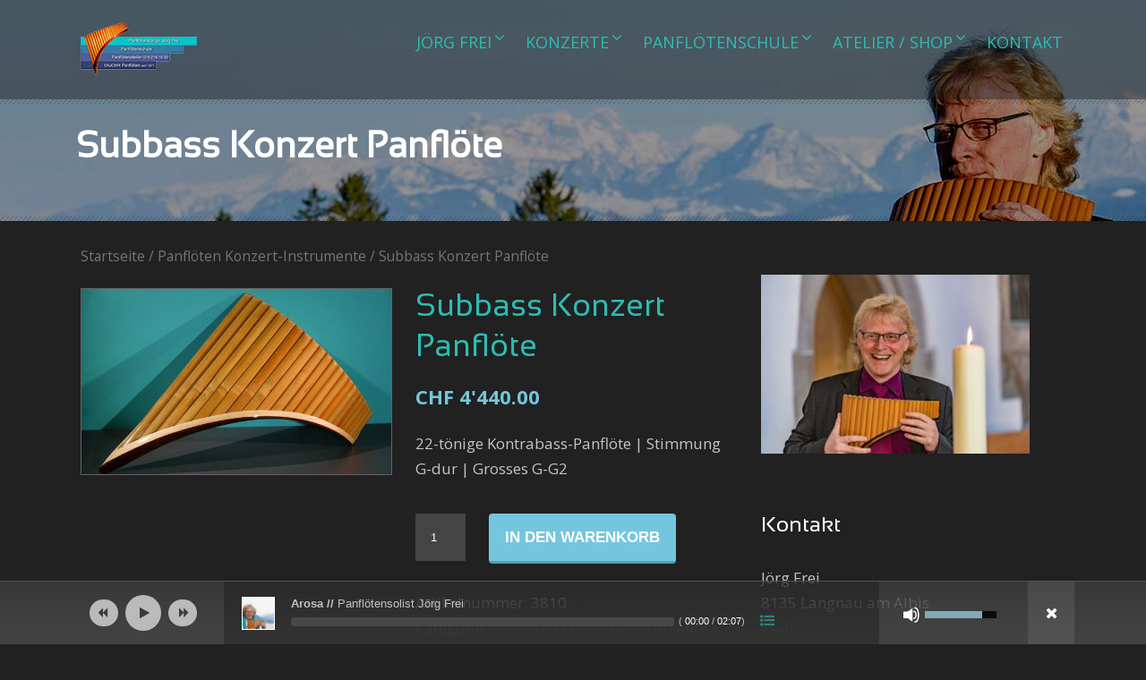

--- FILE ---
content_type: text/html; charset=UTF-8
request_url: https://panevolution.ch/product/kontrabass-konzert-panfloete-2/
body_size: 63442
content:
<!DOCTYPE html>
<!--[if IE 7]><html class="ie ie7 ltie8 ltie9" lang="de-DE"><![endif]-->
<!--[if IE 8]><html class="ie ie8 ltie9" lang="de-DE"><![endif]-->
<!--[if !(IE 7) | !(IE 8)  ]><!-->
<html lang="de-DE">
<!--<![endif]-->

<head>
	<meta charset="UTF-8" />
	<meta name="viewport" content="width=device-width" />
	<link rel="pingback" href="https://panevolution.ch/xmlrpc.php" />
		
	
	<!-- This site is optimized with the Yoast SEO plugin v17.2 - https://yoast.com/wordpress/plugins/seo/ -->
	<title>Kontrabass Konzert Panflöte</title>
	<meta name="description" content="22-tönige Kontrabass Konzert Panflöte | Stimmung G-dur | Grosses G-G2" />
	<meta name="robots" content="index, follow, max-snippet:-1, max-image-preview:large, max-video-preview:-1" />
	<link rel="canonical" href="https://panevolution.ch/product/kontrabass-konzert-panfloete-2/" />
	<meta property="og:locale" content="de_DE" />
	<meta property="og:type" content="article" />
	<meta property="og:title" content="Kontrabass Konzert Panflöte" />
	<meta property="og:description" content="22-tönige Kontrabass Konzert Panflöte | Stimmung G-dur | Grosses G-G2" />
	<meta property="og:url" content="https://panevolution.ch/product/kontrabass-konzert-panfloete-2/" />
	<meta property="og:site_name" content="Panflötenmusik" />
	<meta property="article:publisher" content="https://www.facebook.com/joerg.frei" />
	<meta property="article:modified_time" content="2025-02-23T16:49:00+00:00" />
	<meta property="og:image" content="https://panevolution.ch/wp-content/uploads/2018/01/k-bass-1.jpg" />
	<meta property="og:image:width" content="1000" />
	<meta property="og:image:height" content="600" />
	<meta name="twitter:card" content="summary" />
	<script type="application/ld+json" class="yoast-schema-graph">{"@context":"https://schema.org","@graph":[{"@type":"Organization","@id":"https://panevolution.ch/#organization","name":"panevolution","url":"https://panevolution.ch/","sameAs":["https://www.facebook.com/joerg.frei","https://www.youtube.com/user/joergfrei/videos"],"logo":{"@type":"ImageObject","@id":"https://panevolution.ch/#logo","inLanguage":"de-DE","url":"https://panevolution.ch/wp-content/uploads/2017/06/logo_panevolution_weiss-1.png","contentUrl":"https://panevolution.ch/wp-content/uploads/2017/06/logo_panevolution_weiss-1.png","width":480,"height":215,"caption":"panevolution"},"image":{"@id":"https://panevolution.ch/#logo"}},{"@type":"WebSite","@id":"https://panevolution.ch/#website","url":"https://panevolution.ch/","name":"Panfl\u00f6tenmusik","description":"Hochzeiten | Geburtstage | und mehr..","publisher":{"@id":"https://panevolution.ch/#organization"},"potentialAction":[{"@type":"SearchAction","target":{"@type":"EntryPoint","urlTemplate":"https://panevolution.ch/?s={search_term_string}"},"query-input":"required name=search_term_string"}],"inLanguage":"de-DE"},{"@type":"ImageObject","@id":"https://panevolution.ch/product/kontrabass-konzert-panfloete-2/#primaryimage","inLanguage":"de-DE","url":"https://panevolution.ch/wp-content/uploads/2018/01/k-bass-1.jpg","contentUrl":"https://panevolution.ch/wp-content/uploads/2018/01/k-bass-1.jpg","width":1000,"height":600},{"@type":"WebPage","@id":"https://panevolution.ch/product/kontrabass-konzert-panfloete-2/#webpage","url":"https://panevolution.ch/product/kontrabass-konzert-panfloete-2/","name":"Kontrabass Konzert Panfl\u00f6te","isPartOf":{"@id":"https://panevolution.ch/#website"},"primaryImageOfPage":{"@id":"https://panevolution.ch/product/kontrabass-konzert-panfloete-2/#primaryimage"},"datePublished":"2018-04-01T12:14:43+00:00","dateModified":"2025-02-23T16:49:00+00:00","description":"22-t\u00f6nige Kontrabass Konzert Panfl\u00f6te | Stimmung G-dur | Grosses G-G2","breadcrumb":{"@id":"https://panevolution.ch/product/kontrabass-konzert-panfloete-2/#breadcrumb"},"inLanguage":"de-DE","potentialAction":[{"@type":"ReadAction","target":["https://panevolution.ch/product/kontrabass-konzert-panfloete-2/"]}]},{"@type":"BreadcrumbList","@id":"https://panevolution.ch/product/kontrabass-konzert-panfloete-2/#breadcrumb","itemListElement":[{"@type":"ListItem","position":1,"name":"Startseite","item":"https://panevolution.ch/"},{"@type":"ListItem","position":2,"name":"Shop","item":"https://panevolution.ch/shop/"},{"@type":"ListItem","position":3,"name":"Subbass Konzert Panfl\u00f6te"}]}]}</script>
	<!-- / Yoast SEO plugin. -->


<link rel='dns-prefetch' href='//fonts.googleapis.com' />
<link rel='dns-prefetch' href='//s.w.org' />
<link rel="alternate" type="application/rss+xml" title="Panflötenmusik &raquo; Feed" href="https://panevolution.ch/feed/" />
<link rel="alternate" type="application/rss+xml" title="Panflötenmusik &raquo; Kommentar-Feed" href="https://panevolution.ch/comments/feed/" />
		<script type="text/javascript">
			window._wpemojiSettings = {"baseUrl":"https:\/\/s.w.org\/images\/core\/emoji\/13.0.1\/72x72\/","ext":".png","svgUrl":"https:\/\/s.w.org\/images\/core\/emoji\/13.0.1\/svg\/","svgExt":".svg","source":{"concatemoji":"https:\/\/panevolution.ch\/wp-includes\/js\/wp-emoji-release.min.js?ver=5.6.1"}};
			!function(e,a,t){var n,r,o,i=a.createElement("canvas"),p=i.getContext&&i.getContext("2d");function s(e,t){var a=String.fromCharCode;p.clearRect(0,0,i.width,i.height),p.fillText(a.apply(this,e),0,0);e=i.toDataURL();return p.clearRect(0,0,i.width,i.height),p.fillText(a.apply(this,t),0,0),e===i.toDataURL()}function c(e){var t=a.createElement("script");t.src=e,t.defer=t.type="text/javascript",a.getElementsByTagName("head")[0].appendChild(t)}for(o=Array("flag","emoji"),t.supports={everything:!0,everythingExceptFlag:!0},r=0;r<o.length;r++)t.supports[o[r]]=function(e){if(!p||!p.fillText)return!1;switch(p.textBaseline="top",p.font="600 32px Arial",e){case"flag":return s([127987,65039,8205,9895,65039],[127987,65039,8203,9895,65039])?!1:!s([55356,56826,55356,56819],[55356,56826,8203,55356,56819])&&!s([55356,57332,56128,56423,56128,56418,56128,56421,56128,56430,56128,56423,56128,56447],[55356,57332,8203,56128,56423,8203,56128,56418,8203,56128,56421,8203,56128,56430,8203,56128,56423,8203,56128,56447]);case"emoji":return!s([55357,56424,8205,55356,57212],[55357,56424,8203,55356,57212])}return!1}(o[r]),t.supports.everything=t.supports.everything&&t.supports[o[r]],"flag"!==o[r]&&(t.supports.everythingExceptFlag=t.supports.everythingExceptFlag&&t.supports[o[r]]);t.supports.everythingExceptFlag=t.supports.everythingExceptFlag&&!t.supports.flag,t.DOMReady=!1,t.readyCallback=function(){t.DOMReady=!0},t.supports.everything||(n=function(){t.readyCallback()},a.addEventListener?(a.addEventListener("DOMContentLoaded",n,!1),e.addEventListener("load",n,!1)):(e.attachEvent("onload",n),a.attachEvent("onreadystatechange",function(){"complete"===a.readyState&&t.readyCallback()})),(n=t.source||{}).concatemoji?c(n.concatemoji):n.wpemoji&&n.twemoji&&(c(n.twemoji),c(n.wpemoji)))}(window,document,window._wpemojiSettings);
		</script>
		<style type="text/css">
img.wp-smiley,
img.emoji {
	display: inline !important;
	border: none !important;
	box-shadow: none !important;
	height: 1em !important;
	width: 1em !important;
	margin: 0 .07em !important;
	vertical-align: -0.1em !important;
	background: none !important;
	padding: 0 !important;
}
</style>
	<link rel='stylesheet' id='mediaelement-css'  href='https://panevolution.ch/wp-includes/js/mediaelement/mediaelementplayer-legacy.min.css?ver=4.2.16' type='text/css' media='all' />
<link rel='stylesheet' id='wp-mediaelement-css'  href='https://panevolution.ch/wp-includes/js/mediaelement/wp-mediaelement.min.css?ver=5.6.1' type='text/css' media='all' />
<link rel='stylesheet' id='wp-block-library-css'  href='https://panevolution.ch/wp-includes/css/dist/block-library/style.min.css?ver=5.6.1' type='text/css' media='all' />
<link rel='stylesheet' id='wc-blocks-vendors-style-css'  href='https://panevolution.ch/wp-content/plugins/woocommerce/packages/woocommerce-blocks/build/wc-blocks-vendors-style.css?ver=5.7.2' type='text/css' media='all' />
<link rel='stylesheet' id='wc-blocks-style-css'  href='https://panevolution.ch/wp-content/plugins/woocommerce/packages/woocommerce-blocks/build/wc-blocks-style.css?ver=5.7.2' type='text/css' media='all' />
<link rel='stylesheet' id='contact-form-7-css'  href='https://panevolution.ch/wp-content/plugins/contact-form-7/includes/css/styles.css?ver=5.4.2' type='text/css' media='all' />
<link rel='stylesheet' id='woocommerce-layout-css'  href='https://panevolution.ch/wp-content/plugins/woocommerce/assets/css/woocommerce-layout.css?ver=5.7.1' type='text/css' media='all' />
<link rel='stylesheet' id='woocommerce-smallscreen-css'  href='https://panevolution.ch/wp-content/plugins/woocommerce/assets/css/woocommerce-smallscreen.css?ver=5.7.1' type='text/css' media='only screen and (max-width: 768px)' />
<link rel='stylesheet' id='woocommerce-general-css'  href='https://panevolution.ch/wp-content/plugins/woocommerce/assets/css/woocommerce.css?ver=5.7.1' type='text/css' media='all' />
<style id='woocommerce-inline-inline-css' type='text/css'>
.woocommerce form .form-row .required { visibility: visible; }
</style>
<link rel='stylesheet' id='style-css'  href='https://panevolution.ch/wp-content/themes/musicclub/style.css?ver=5.6.1' type='text/css' media='all' />
<link rel='stylesheet' id='Open-Sans-google-font-css'  href='https://fonts.googleapis.com/css?family=Open+Sans%3A300%2C300italic%2Cregular%2Citalic%2C600%2C600italic%2C700%2C700italic%2C800%2C800italic&#038;subset=greek%2Ccyrillic-ext%2Ccyrillic%2Clatin%2Clatin-ext%2Cvietnamese%2Cgreek-ext&#038;ver=5.6.1' type='text/css' media='all' />
<link rel='stylesheet' id='superfish-css'  href='https://panevolution.ch/wp-content/themes/musicclub/plugins/superfish/css/superfish.css?ver=5.6.1' type='text/css' media='all' />
<link rel='stylesheet' id='dlmenu-css'  href='https://panevolution.ch/wp-content/themes/musicclub/plugins/dl-menu/component.css?ver=5.6.1' type='text/css' media='all' />
<link rel='stylesheet' id='gdlr-font-awesome-css'  href='https://panevolution.ch/wp-content/themes/musicclub/plugins/font-awesome/css/font-awesome.min.css?ver=5.6.1' type='text/css' media='all' />
<!--[if lt IE 8]>
<link rel='stylesheet' id='gdlr-font-awesome-ie7-css'  href='https://panevolution.ch/wp-content/themes/musicclub/plugins/font-awesome/css/font-awesome-ie7.min.css?ver=5.6.1' type='text/css' media='all' />
<![endif]-->
<link rel='stylesheet' id='jquery-fancybox-css'  href='https://panevolution.ch/wp-content/themes/musicclub/plugins/fancybox/jquery.fancybox.css?ver=5.6.1' type='text/css' media='all' />
<link rel='stylesheet' id='musicclub-flexslider-css'  href='https://panevolution.ch/wp-content/themes/musicclub/plugins/flexslider/flexslider.css?ver=5.6.1' type='text/css' media='all' />
<link rel='stylesheet' id='style-responsive-css'  href='https://panevolution.ch/wp-content/themes/musicclub/stylesheet/style-responsive.css?ver=5.6.1' type='text/css' media='all' />
<link rel='stylesheet' id='style-custom-css'  href='https://panevolution.ch/wp-content/themes/musicclub/stylesheet/style-custom.css?1695395470&#038;ver=5.6.1' type='text/css' media='all' />
<link rel='stylesheet' id='gdlr-woo-style-css'  href='https://panevolution.ch/wp-content/themes/musicclub/stylesheet/gdlr-woocommerce.css?ver=5.6.1' type='text/css' media='all' />
<script type='text/javascript' src='https://panevolution.ch/wp-includes/js/jquery/jquery.min.js?ver=3.5.1' id='jquery-core-js'></script>
<script type='text/javascript' src='https://panevolution.ch/wp-includes/js/jquery/jquery-migrate.min.js?ver=3.3.2' id='jquery-migrate-js'></script>
<script type='text/javascript' src='https://panevolution.ch/wp-content/plugins/revslider/public/assets/js/rbtools.min.js?ver=6.6.16' async id='tp-tools-js'></script>
<script type='text/javascript' src='https://panevolution.ch/wp-content/plugins/revslider/public/assets/js/rs6.min.js?ver=6.6.16' async id='revmin-js'></script>
<link rel="https://api.w.org/" href="https://panevolution.ch/wp-json/" /><link rel="alternate" type="application/json" href="https://panevolution.ch/wp-json/wp/v2/product/3794" /><link rel="EditURI" type="application/rsd+xml" title="RSD" href="https://panevolution.ch/xmlrpc.php?rsd" />
<link rel="wlwmanifest" type="application/wlwmanifest+xml" href="https://panevolution.ch/wp-includes/wlwmanifest.xml" /> 
<meta name="generator" content="WordPress 5.6.1" />
<meta name="generator" content="WooCommerce 5.7.1" />
<link rel='shortlink' href='https://panevolution.ch/?p=3794' />
<link rel="alternate" type="application/json+oembed" href="https://panevolution.ch/wp-json/oembed/1.0/embed?url=https%3A%2F%2Fpanevolution.ch%2Fproduct%2Fkontrabass-konzert-panfloete-2%2F" />
<link rel="alternate" type="text/xml+oembed" href="https://panevolution.ch/wp-json/oembed/1.0/embed?url=https%3A%2F%2Fpanevolution.ch%2Fproduct%2Fkontrabass-konzert-panfloete-2%2F&#038;format=xml" />
<!-- load the script for older ie version -->
<!--[if lt IE 9]>
<script src="https://panevolution.ch/wp-content/themes/musicclub/javascript/html5.js" type="text/javascript"></script>
<script src="https://panevolution.ch/wp-content/themes/musicclub/plugins/easy-pie-chart/excanvas.js" type="text/javascript"></script>
<![endif]-->
	<noscript><style>.woocommerce-product-gallery{ opacity: 1 !important; }</style></noscript>
	<meta name="generator" content="Powered by Slider Revolution 6.6.16 - responsive, Mobile-Friendly Slider Plugin for WordPress with comfortable drag and drop interface." />
<script>function setREVStartSize(e){
			//window.requestAnimationFrame(function() {
				window.RSIW = window.RSIW===undefined ? window.innerWidth : window.RSIW;
				window.RSIH = window.RSIH===undefined ? window.innerHeight : window.RSIH;
				try {
					var pw = document.getElementById(e.c).parentNode.offsetWidth,
						newh;
					pw = pw===0 || isNaN(pw) || (e.l=="fullwidth" || e.layout=="fullwidth") ? window.RSIW : pw;
					e.tabw = e.tabw===undefined ? 0 : parseInt(e.tabw);
					e.thumbw = e.thumbw===undefined ? 0 : parseInt(e.thumbw);
					e.tabh = e.tabh===undefined ? 0 : parseInt(e.tabh);
					e.thumbh = e.thumbh===undefined ? 0 : parseInt(e.thumbh);
					e.tabhide = e.tabhide===undefined ? 0 : parseInt(e.tabhide);
					e.thumbhide = e.thumbhide===undefined ? 0 : parseInt(e.thumbhide);
					e.mh = e.mh===undefined || e.mh=="" || e.mh==="auto" ? 0 : parseInt(e.mh,0);
					if(e.layout==="fullscreen" || e.l==="fullscreen")
						newh = Math.max(e.mh,window.RSIH);
					else{
						e.gw = Array.isArray(e.gw) ? e.gw : [e.gw];
						for (var i in e.rl) if (e.gw[i]===undefined || e.gw[i]===0) e.gw[i] = e.gw[i-1];
						e.gh = e.el===undefined || e.el==="" || (Array.isArray(e.el) && e.el.length==0)? e.gh : e.el;
						e.gh = Array.isArray(e.gh) ? e.gh : [e.gh];
						for (var i in e.rl) if (e.gh[i]===undefined || e.gh[i]===0) e.gh[i] = e.gh[i-1];
											
						var nl = new Array(e.rl.length),
							ix = 0,
							sl;
						e.tabw = e.tabhide>=pw ? 0 : e.tabw;
						e.thumbw = e.thumbhide>=pw ? 0 : e.thumbw;
						e.tabh = e.tabhide>=pw ? 0 : e.tabh;
						e.thumbh = e.thumbhide>=pw ? 0 : e.thumbh;
						for (var i in e.rl) nl[i] = e.rl[i]<window.RSIW ? 0 : e.rl[i];
						sl = nl[0];
						for (var i in nl) if (sl>nl[i] && nl[i]>0) { sl = nl[i]; ix=i;}
						var m = pw>(e.gw[ix]+e.tabw+e.thumbw) ? 1 : (pw-(e.tabw+e.thumbw)) / (e.gw[ix]);
						newh =  (e.gh[ix] * m) + (e.tabh + e.thumbh);
					}
					var el = document.getElementById(e.c);
					if (el!==null && el) el.style.height = newh+"px";
					el = document.getElementById(e.c+"_wrapper");
					if (el!==null && el) {
						el.style.height = newh+"px";
						el.style.display = "block";
					}
				} catch(e){
					console.log("Failure at Presize of Slider:" + e)
				}
			//});
		  };</script>
		<style type="text/css" id="wp-custom-css">
			/*--- Hauptmenus  ---*/
@font-face {
font-family: "Sansation";
src: url("https://panevolution.ch/wp-content/themes/musicclub/stylesheet/sansation_regular.eot");
src: url("https://panevolution.ch/wp-content/themes/musicclub/stylesheet/sansation_regular.eot?#iefix") format("embedded-opentype"), 
url("https://panevolution.ch/wp-content/themes/musicclub/stylesheet/sansation_regular.ttf") format("truetype");
}
.sf-menu > li > a {
    text-transform: uppercase;
    font-size: 18px;
    padding: 10px 5px;
    margin-right: 18px;
    text-decoration: none;
    zoom: 1;
}

.wpcf7 input[type="text"], .wpcf7 input[type="email"], .wpcf7 input[type="password"], .wpcf7 textarea {
    font-size: 18px;
    padding: 15px 15px;
    width: 100%;
}

h1, h2, h3, h4, h5, h6 {
    font-family: "Sansation";
}

h1, h2, h3, h4, h5, h6, .gdlr-title, .gdlr-title a {
    color: #2fbbb2;
}
/* Startseite */

/* Panflötenkurse etc..*/
h3 {
    font-size: 18px;
}

/* Meine nächsten Konzerte */
.gdlr-item-title-wrapper .gdlr-item-title, .gdlr-item-title-wrapper .gdlr-separator {
    color: #ffffff;
    border-color: #ffffff;
}
/* Kommen Sie vorbei */
.gdlr-item-title-wrapper.pos-left .gdlr-item-caption {
    font-size: 20px;
    display: inline;
	  color: #2fbbb2;
}

/* Monat Listenansicht */
.gdlr-list-by-month-header {
    font-size: 25px;
    font-weight: bold;
    margin: 0px 20px 40px;
    padding-top: 35px;
    text-transform: uppercase;
}

/* Datum Listenansicht */
.gdlr-list-event .event-date-wrapper {
    color: #2fbbb2;
	  font-size: 22px;

}

/* Konzert Listenansicht Ort und Künstler */
.gdlr-list-event .event-location a, .gdlr-list-event .event-title a {
    color: #ffffff;
	  font-size: 21px;
}

/* Konzert Listenansicht Ort */
.gdlr-list-event .event-status-wrapper span {
    color: #fff;
	  font-size: 16px;
	  font-weight: 700;
    letter-spacing: 2px;
	  margin: 0px;
    line-height: 34px;
}

/* Die neusten Videos */
.gdlr-item-title-wrapper.pos-center .gdlr-item-title {
    font-size: 29px;
    font-weight: normal;
    display: inline;
}

/* Videos */
.gdlr-item-title-wrapper.pos-center .gdlr-item-caption {
    font-size: 20px;
	  color: #2fbbb2;
    display: inline;
}

/* Footer */
/* Titel */
.footer-wrapper .gdlr-widget-title, .footer-wrapper .gdlr-widget-title a {
    color: #ffffff;
}

/* Links */
.footer-wrapper a {
    color: #fff;
}

/* Seitentitel */
.gdlr-page-title-wrapper .gdlr-page-title {
    color: white;
	  font-size: 40px;
    margin: 0px 15px;
    font-weight: 700;
}

/* Lauftext */
body {
	font-family: open sans;
	font-size: 17px;
	
}

/*--- Konzert Date Time Ort  ---*/
.gdlr-list-event .event-location a, .gdlr-list-event .event-title a {
    color: #ffffff;
}

/*--- Konzert Date Time Ort  ---*/
.event-status-wrapper, .gdlr-single-event .gdlr-event-info .gdlr-head {
    color: #fff;
    font-size: 16px;	
}

/*--- Konzert Date Time text ---*/
.gdlr-single-event .gdlr-event-info .gdlr-info {
    margin-bottom: 10px;
	  font-size: 18px;
}




/*--- album item ---*/
.gdlr-album-item .gdlr-album-title  { font-size: 15px; }

/*--- Text Checkout Formular ---*/
.woocommerce form .form-row input.input-text, .woocommerce form .form-row textarea {
    -webkit-box-sizing: border-box;
    box-sizing: border-box;
    width: 100%;
	  font-size: 16px;
    margin: 0;
    line-height: 1;
}

b, strong {
    font-weight: bold;
    color: #2fbbb2;
}


element.style {
}

/* CD Titel */
.woocommerce ul.products li.product .woocommerce-loop-category__title, .woocommerce ul.products li.product .woocommerce-loop-product__title, .woocommerce ul.products li.product h3 {
    padding: .5em 0;
    margin: 0;
    font-size: 1em;
}

/*--- Konzert untertitel ---*/
.gdlr-page-title-wrapper .gdlr-page-caption {
    font-size: 24px;
    margin: 10px 15px 0;
    display: block;
    font-weight: normal;
}

/*--- Shop Sidebartitel ---*/
.gdlr-sidebar h3.gdlr-widget-title, html .woocommerce-page .gdlr-sidebar h3.gdlr-widget-title {
    font-size: 24px;
}

/*Text klein Datenschutz Formular*/
p.datenschutz {
	font-size: 0.8em;
	font-weight: normal;
	color: #BDBDBD;  		</style>
		</head>

<body class="product-template-default single single-product postid-3794 theme-musicclub woocommerce woocommerce-page woocommerce-no-js">
<div class="body-wrapper ">
	<div class="body-overlay"></div>
		<header class="gdlr-header-wrapper  float-menu gdlr-no-height">
		
		<div class="gdlr-header-substitute">
			<div class="gdlr-header-inner">
				<div class="gdlr-header-overlay"></div>
				<div class="gdlr-header-top-gimmick"></div>
				<div class="gdlr-header-container container">
					<!-- logo -->
					<div class="gdlr-logo">
												<a href="https://panevolution.ch" >
							<img src="https://panevolution.ch/wp-content/uploads/2018/01/LOGO-klein.png" alt="" width="130" height="58" />						
						</a>
											</div>

					<nav class="gdlr-navigation" id="gdlr-main-navigation" role="navigation"><ul id="menu-primaeres-menu" class="sf-menu gdlr-main-menu"><li  id="menu-item-4873" class="menu-item menu-item-type-custom menu-item-object-custom menu-item-has-children menu-item-4873menu-item menu-item-type-custom menu-item-object-custom menu-item-has-children menu-item-4873 gdlr-normal-menu"><a href="https://panevolution.ch/ueber-mich/">Jörg Frei</a>
<ul class="sub-menu">
	<li  id="menu-item-3956" class="menu-item menu-item-type-post_type menu-item-object-page menu-item-3956"><a href="https://panevolution.ch/ueber-mich/">Über mich</a></li>
	<li  id="menu-item-4053" class="menu-item menu-item-type-post_type menu-item-object-page menu-item-4053"><a href="https://panevolution.ch/hochzeit-2/">Hochzeit</a></li>
	<li  id="menu-item-5166" class="menu-item menu-item-type-post_type menu-item-object-page menu-item-5166"><a href="https://panevolution.ch/beerdigung/">Abdankung, Beerdigung, Ritual</a></li>
</ul>
</li>
<li  id="menu-item-3053" class="menu-item menu-item-type-post_type menu-item-object-page menu-item-has-children menu-item-3053menu-item menu-item-type-post_type menu-item-object-page menu-item-has-children menu-item-3053 gdlr-normal-menu"><a href="https://panevolution.ch/konzerte/">Konzerte</a>
<ul class="sub-menu">
	<li  id="menu-item-3603" class="menu-item menu-item-type-post_type menu-item-object-page menu-item-3603"><a href="https://panevolution.ch/konzerte/">Konzerte Jörg Frei</a></li>
	<li  id="menu-item-3540" class="menu-item menu-item-type-post_type menu-item-object-page menu-item-3540"><a href="https://panevolution.ch/alle-konzerte/">alle öffentliche Konzerte von Jörg Frei</a></li>
	<li  id="menu-item-2781" class="menu-item menu-item-type-post_type menu-item-object-page menu-item-has-children menu-item-2781"><a href="https://panevolution.ch/formationen/">Formationen</a>
	<ul class="sub-menu">
		<li  id="menu-item-2782" class="menu-item menu-item-type-custom menu-item-object-custom menu-item-2782"><a href="https://panevolution.ch/album/panfloetensolist-joerg-frei/">Jörg Frei Solist</a></li>
		<li  id="menu-item-2808" class="menu-item menu-item-type-custom menu-item-object-custom menu-item-2808"><a href="https://panevolution.ch/album/joerg-frei-und-georg-masanz">Jörg Frei und Georg Masanz</a></li>
		<li  id="menu-item-2809" class="menu-item menu-item-type-custom menu-item-object-custom menu-item-2809"><a href="https://panevolution.ch/album/joerg-frei-und-bernhard-hoerler">Jörg Frei und Bernhard Hörler</a></li>
		<li  id="menu-item-2810" class="menu-item menu-item-type-custom menu-item-object-custom menu-item-2810"><a href="https://panevolution.ch/album/joerg-frei-und-monika-nef-und-georg-masanz/">Jörg Frei &#038; Monika Nef, Georg Masanz</a></li>
		<li  id="menu-item-6429" class="menu-item menu-item-type-custom menu-item-object-custom menu-item-6429"><a href="https://panevolution.ch/album/duo-harpan/">DUO HarPAN Jasmin Vollmer &#038; Jörg Frei</a></li>
	</ul>
</li>
</ul>
</li>
<li  id="menu-item-2791" class="menu-item menu-item-type-post_type menu-item-object-page menu-item-has-children menu-item-2791menu-item menu-item-type-post_type menu-item-object-page menu-item-has-children menu-item-2791 gdlr-normal-menu"><a href="https://panevolution.ch/panfloetenschule-3/">Panflötenschule</a>
<ul class="sub-menu">
	<li  id="menu-item-3604" class="menu-item menu-item-type-post_type menu-item-object-page menu-item-3604"><a href="https://panevolution.ch/panfloetenschule-3/">Panflötenschule</a></li>
	<li  id="menu-item-3655" class="menu-item menu-item-type-post_type menu-item-object-page menu-item-3655"><a href="https://panevolution.ch/panfloetenschule-anmeldung/">Panflötenkurse</a></li>
	<li  id="menu-item-3402" class="menu-item menu-item-type-post_type menu-item-object-page menu-item-3402"><a href="https://panevolution.ch/seminareworkshops/">Seminare/Workshops/Anlässe</a></li>
</ul>
</li>
<li  id="menu-item-3522" class="menu-item menu-item-type-post_type menu-item-object-page menu-item-has-children current_page_parent menu-item-3522menu-item menu-item-type-post_type menu-item-object-page menu-item-has-children current_page_parent menu-item-3522 gdlr-normal-menu"><a href="https://panevolution.ch/shop/">Atelier / Shop</a>
<ul class="sub-menu">
	<li  id="menu-item-3611" class="menu-item menu-item-type-custom menu-item-object-custom menu-item-3611"><a href="https://panevolution.ch/produkt-kategorie/tontraeger/">CD&#8217;s</a></li>
	<li  id="menu-item-3609" class="menu-item menu-item-type-custom menu-item-object-custom menu-item-3609"><a href="https://panevolution.ch/produkt-kategorie/panfloeten-konzert-instrumente/">Konzert-Instrumente</a></li>
	<li  id="menu-item-3610" class="menu-item menu-item-type-custom menu-item-object-custom menu-item-3610"><a href="https://panevolution.ch/produkt-kategorie/panfloeten-meister-instrumente/">Meister-Instrumente</a></li>
	<li  id="menu-item-3612" class="menu-item menu-item-type-custom menu-item-object-custom menu-item-3612"><a href="https://panevolution.ch/produkt-kategorie/zubehoer/">Zubehör</a></li>
	<li  id="menu-item-2976" class="menu-item menu-item-type-post_type menu-item-object-page menu-item-2976"><a href="https://panevolution.ch/panfloetenbau/">Panflötenbau</a></li>
</ul>
</li>
<li  id="menu-item-2804" class="menu-item menu-item-type-post_type menu-item-object-page menu-item-2804menu-item menu-item-type-post_type menu-item-object-page menu-item-2804 gdlr-normal-menu"><a href="https://panevolution.ch/kontakt/">Kontakt</a></li>
</ul></nav><div class="gdlr-responsive-navigation dl-menuwrapper" id="gdlr-responsive-navigation" ><button class="dl-trigger">Open Menu</button><ul id="menu-primaeres-menu-1" class="dl-menu gdlr-main-mobile-menu"><li class="menu-item menu-item-type-custom menu-item-object-custom menu-item-has-children menu-item-4873"><a href="https://panevolution.ch/ueber-mich/">Jörg Frei</a>
<ul class="dl-submenu">
	<li class="menu-item menu-item-type-post_type menu-item-object-page menu-item-3956"><a href="https://panevolution.ch/ueber-mich/">Über mich</a></li>
	<li class="menu-item menu-item-type-post_type menu-item-object-page menu-item-4053"><a href="https://panevolution.ch/hochzeit-2/">Hochzeit</a></li>
	<li class="menu-item menu-item-type-post_type menu-item-object-page menu-item-5166"><a href="https://panevolution.ch/beerdigung/">Abdankung, Beerdigung, Ritual</a></li>
</ul>
</li>
<li class="menu-item menu-item-type-post_type menu-item-object-page menu-item-has-children menu-item-3053"><a href="https://panevolution.ch/konzerte/">Konzerte</a>
<ul class="dl-submenu">
	<li class="menu-item menu-item-type-post_type menu-item-object-page menu-item-3603"><a href="https://panevolution.ch/konzerte/">Konzerte Jörg Frei</a></li>
	<li class="menu-item menu-item-type-post_type menu-item-object-page menu-item-3540"><a href="https://panevolution.ch/alle-konzerte/">alle öffentliche Konzerte von Jörg Frei</a></li>
	<li class="menu-item menu-item-type-post_type menu-item-object-page menu-item-has-children menu-item-2781"><a href="https://panevolution.ch/formationen/">Formationen</a>
	<ul class="dl-submenu">
		<li class="menu-item menu-item-type-custom menu-item-object-custom menu-item-2782"><a href="https://panevolution.ch/album/panfloetensolist-joerg-frei/">Jörg Frei Solist</a></li>
		<li class="menu-item menu-item-type-custom menu-item-object-custom menu-item-2808"><a href="https://panevolution.ch/album/joerg-frei-und-georg-masanz">Jörg Frei und Georg Masanz</a></li>
		<li class="menu-item menu-item-type-custom menu-item-object-custom menu-item-2809"><a href="https://panevolution.ch/album/joerg-frei-und-bernhard-hoerler">Jörg Frei und Bernhard Hörler</a></li>
		<li class="menu-item menu-item-type-custom menu-item-object-custom menu-item-2810"><a href="https://panevolution.ch/album/joerg-frei-und-monika-nef-und-georg-masanz/">Jörg Frei &#038; Monika Nef, Georg Masanz</a></li>
		<li class="menu-item menu-item-type-custom menu-item-object-custom menu-item-6429"><a href="https://panevolution.ch/album/duo-harpan/">DUO HarPAN Jasmin Vollmer &#038; Jörg Frei</a></li>
	</ul>
</li>
</ul>
</li>
<li class="menu-item menu-item-type-post_type menu-item-object-page menu-item-has-children menu-item-2791"><a href="https://panevolution.ch/panfloetenschule-3/">Panflötenschule</a>
<ul class="dl-submenu">
	<li class="menu-item menu-item-type-post_type menu-item-object-page menu-item-3604"><a href="https://panevolution.ch/panfloetenschule-3/">Panflötenschule</a></li>
	<li class="menu-item menu-item-type-post_type menu-item-object-page menu-item-3655"><a href="https://panevolution.ch/panfloetenschule-anmeldung/">Panflötenkurse</a></li>
	<li class="menu-item menu-item-type-post_type menu-item-object-page menu-item-3402"><a href="https://panevolution.ch/seminareworkshops/">Seminare/Workshops/Anlässe</a></li>
</ul>
</li>
<li class="menu-item menu-item-type-post_type menu-item-object-page menu-item-has-children current_page_parent menu-item-3522"><a href="https://panevolution.ch/shop/">Atelier / Shop</a>
<ul class="dl-submenu">
	<li class="menu-item menu-item-type-custom menu-item-object-custom menu-item-3611"><a href="https://panevolution.ch/produkt-kategorie/tontraeger/">CD&#8217;s</a></li>
	<li class="menu-item menu-item-type-custom menu-item-object-custom menu-item-3609"><a href="https://panevolution.ch/produkt-kategorie/panfloeten-konzert-instrumente/">Konzert-Instrumente</a></li>
	<li class="menu-item menu-item-type-custom menu-item-object-custom menu-item-3610"><a href="https://panevolution.ch/produkt-kategorie/panfloeten-meister-instrumente/">Meister-Instrumente</a></li>
	<li class="menu-item menu-item-type-custom menu-item-object-custom menu-item-3612"><a href="https://panevolution.ch/produkt-kategorie/zubehoer/">Zubehör</a></li>
	<li class="menu-item menu-item-type-post_type menu-item-object-page menu-item-2976"><a href="https://panevolution.ch/panfloetenbau/">Panflötenbau</a></li>
</ul>
</li>
<li class="menu-item menu-item-type-post_type menu-item-object-page menu-item-2804"><a href="https://panevolution.ch/kontakt/">Kontakt</a></li>
</ul></div>					<div class="clear"></div>
				</div>
				<div class="gdlr-header-bottom-gimmick"></div>
			</div>
		</div>
		<div class="clear"></div>	
		
			<div class="gdlr-page-title-wrapper"   >
			<div class="gdlr-page-title-overlay"></div>
			<div class="gdlr-page-title-container container " >
								<h1 class="gdlr-page-title">Subbass Konzert Panflöte</h1>
							</div>	
			<div class="gdlr-header-bottom-gimmick"></div>
		</div>	
		<!-- is search -->	</header>
		<div class="content-wrapper">	<div class="gdlr-content">

				<div class="with-sidebar-wrapper">
			<div class="with-sidebar-container container">
				<div class="with-sidebar-left eight columns">
					<div class="with-sidebar-content twelve columns gdlr-item-start-content">
						<div class="gdlr-item woocommerce-content-item">
							<div class="woocommerce-breadcrumbs">
							<nav class="woocommerce-breadcrumb"><a href="https://panevolution.ch">Startseite</a>&nbsp;&#47;&nbsp;<a href="https://panevolution.ch/produkt-kategorie/panfloeten-konzert-instrumente/">Panflöten Konzert-Instrumente</a>&nbsp;&#47;&nbsp;Subbass Konzert Panflöte</nav>							</div>
				
							<div class="woocommerce-content">
							<div class="woocommerce-notices-wrapper"></div><div id="product-3794" class="product type-product post-3794 status-publish first instock product_cat-panfloeten-konzert-instrumente product_tag-bassfloete product_tag-kontra-bass product_tag-kontrabass-panfloete product_tag-panfloete product_tag-panfloete-dajoeri product_tag-subbass product_tag-subbass-panfloete has-post-thumbnail shipping-taxable purchasable product-type-simple">

	<div class="woocommerce-product-gallery woocommerce-product-gallery--with-images woocommerce-product-gallery--columns-4 images" data-columns="4" style="opacity: 0; transition: opacity .25s ease-in-out;">
	<figure class="woocommerce-product-gallery__wrapper">
		<div data-thumb="https://panevolution.ch/wp-content/uploads/2018/01/k-bass-1-100x100.jpg" data-thumb-alt="" class="woocommerce-product-gallery__image"><a href="https://panevolution.ch/wp-content/uploads/2018/01/k-bass-1.jpg"><img width="600" height="360" src="https://panevolution.ch/wp-content/uploads/2018/01/k-bass-1-600x360.jpg" class="wp-post-image" alt="" loading="lazy" title="k-bass" data-caption="" data-src="https://panevolution.ch/wp-content/uploads/2018/01/k-bass-1.jpg" data-large_image="https://panevolution.ch/wp-content/uploads/2018/01/k-bass-1.jpg" data-large_image_width="1000" data-large_image_height="600" srcset="https://panevolution.ch/wp-content/uploads/2018/01/k-bass-1-600x360.jpg 600w, https://panevolution.ch/wp-content/uploads/2018/01/k-bass-1-300x180.jpg 300w, https://panevolution.ch/wp-content/uploads/2018/01/k-bass-1-768x461.jpg 768w, https://panevolution.ch/wp-content/uploads/2018/01/k-bass-1.jpg 1000w" sizes="(max-width: 600px) 100vw, 600px" /></a></div>	</figure>
</div>

	<div class="summary entry-summary">
		<h1 class="product_title entry-title">Subbass Konzert Panflöte</h1><p class="price"><span class="woocommerce-Price-amount amount"><bdi><span class="woocommerce-Price-currencySymbol">&#67;&#72;&#70;</span>&nbsp;4'440.00</bdi></span></p>
<div class="woocommerce-product-details__short-description">
	<p>22-tönige Kontrabass-Panflöte | Stimmung G-dur | Grosses G-G2</p>
</div>

	
	<form class="cart" action="https://panevolution.ch/product/kontrabass-konzert-panfloete-2/" method="post" enctype='multipart/form-data'>
		
			<div class="quantity">
				<label class="screen-reader-text" for="quantity_696c2962b1ee0">Subbass Konzert Panflöte Menge</label>
		<input
			type="number"
			id="quantity_696c2962b1ee0"
			class="input-text qty text"
			step="1"
			min="1"
			max=""
			name="quantity"
			value="1"
			title="Menge"
			size="4"
			placeholder=""
			inputmode="numeric" />
			</div>
	
		<button type="submit" name="add-to-cart" value="3794" class="single_add_to_cart_button button alt">In den Warenkorb</button>

			</form>

	
<div class="product_meta">

	
	
		<span class="sku_wrapper">Artikelnummer: <span class="sku">3810</span></span>

	
	<span class="posted_in">Kategorie: <a href="https://panevolution.ch/produkt-kategorie/panfloeten-konzert-instrumente/" rel="tag">Panflöten Konzert-Instrumente</a></span>
	<span class="tagged_as">Schlagwörter: <a href="https://panevolution.ch/product-tag/bassfloete/" rel="tag">Bassflöte</a>, <a href="https://panevolution.ch/product-tag/kontra-bass/" rel="tag">Kontra Bass</a>, <a href="https://panevolution.ch/product-tag/kontrabass-panfloete/" rel="tag">Kontrabass Panflöte</a>, <a href="https://panevolution.ch/product-tag/panfloete/" rel="tag">Panflöte</a>, <a href="https://panevolution.ch/product-tag/panfloete-dajoeri/" rel="tag">Panflöte Dajoeri</a>, <a href="https://panevolution.ch/product-tag/subbass/" rel="tag">Subbass</a>, <a href="https://panevolution.ch/product-tag/subbass-panfloete/" rel="tag">Subbass Panflöte</a></span>
	
</div>
	</div>

	
	<div class="woocommerce-tabs wc-tabs-wrapper">
		<ul class="tabs wc-tabs" role="tablist">
							<li class="description_tab" id="tab-title-description" role="tab" aria-controls="tab-description">
					<a href="#tab-description">
						Beschreibung					</a>
				</li>
					</ul>
					<div class="woocommerce-Tabs-panel woocommerce-Tabs-panel--description panel entry-content wc-tab" id="tab-description" role="tabpanel" aria-labelledby="tab-title-description">
				
	<h2>Beschreibung</h2>

<p>22-tönige Kontrabass Konzert Panflöte | Stimmung G-dur | Grosses D-G2</p>
			</div>
		
			</div>


	<section class="up-sells upsells products">
					<h2>Das könnte dir auch gefallen&nbsp;&hellip;</h2>
		
		<ul class="products columns-4">

			
				<li class="product type-product post-1686 status-publish first instock product_cat-zubehoer product_tag-notenstaernder product_tag-panfloeten product_tag-zubehoer has-post-thumbnail shipping-taxable purchasable product-type-simple">
	<a href="https://panevolution.ch/product/notenstaender/" class="woocommerce-LoopProduct-link woocommerce-loop-product__link"><img width="300" height="300" src="https://panevolution.ch/wp-content/uploads/2017/12/notenstaender-300x300.jpg" class="attachment-woocommerce_thumbnail size-woocommerce_thumbnail" alt="" loading="lazy" srcset="https://panevolution.ch/wp-content/uploads/2017/12/notenstaender-300x300.jpg 300w, https://panevolution.ch/wp-content/uploads/2017/12/notenstaender-100x100.jpg 100w, https://panevolution.ch/wp-content/uploads/2017/12/notenstaender-150x150.jpg 150w" sizes="(max-width: 300px) 100vw, 300px" /><h2 class="woocommerce-loop-product__title">Notenständer</h2>
	<span class="price"><span class="woocommerce-Price-amount amount"><bdi><span class="woocommerce-Price-currencySymbol">&#67;&#72;&#70;</span>&nbsp;51.00</bdi></span></span>
</a><a href="?add-to-cart=1686" data-quantity="1" class="button product_type_simple add_to_cart_button ajax_add_to_cart" data-product_id="1686" data-product_sku="6050" aria-label="„Notenständer“ zu deinem Warenkorb hinzufügen" rel="nofollow">In den Warenkorb</a></li>

			
		</ul>

	</section>

	
	<section class="related products">

					<h2>Ähnliche Produkte</h2>
				
		<ul class="products columns-4">

			
					<li class="product type-product post-2995 status-publish first instock product_cat-panfloeten-meister-instrumente product_tag-panfloete product_tag-panfloete-dajoeri product_tag-sopran product_tag-sopran-panfloete has-post-thumbnail shipping-taxable purchasable product-type-simple">
	<a href="https://panevolution.ch/product/sopran-meister-panfloete/" class="woocommerce-LoopProduct-link woocommerce-loop-product__link"><img width="300" height="300" src="https://panevolution.ch/wp-content/uploads/2018/01/sopran-meister-300x300.jpg" class="attachment-woocommerce_thumbnail size-woocommerce_thumbnail" alt="" loading="lazy" srcset="https://panevolution.ch/wp-content/uploads/2018/01/sopran-meister-300x300.jpg 300w, https://panevolution.ch/wp-content/uploads/2018/01/sopran-meister-100x100.jpg 100w, https://panevolution.ch/wp-content/uploads/2018/01/sopran-meister-150x150.jpg 150w" sizes="(max-width: 300px) 100vw, 300px" /><h2 class="woocommerce-loop-product__title">Sopran Meister Panflöte</h2>
	<span class="price"><span class="woocommerce-Price-amount amount"><bdi><span class="woocommerce-Price-currencySymbol">&#67;&#72;&#70;</span>&nbsp;1'650.00</bdi></span></span>
</a><a href="?add-to-cart=2995" data-quantity="1" class="button product_type_simple add_to_cart_button ajax_add_to_cart" data-product_id="2995" data-product_sku="3021" aria-label="„Sopran Meister Panflöte“ zu deinem Warenkorb hinzufügen" rel="nofollow">In den Warenkorb</a></li>

			
					<li class="product type-product post-3303 status-publish instock product_cat-panfloeten-meister-instrumente product_tag-bass product_tag-bass-floete product_tag-bassfloete product_tag-panfloete product_tag-panfloete-dajoeri has-post-thumbnail shipping-taxable purchasable product-type-simple">
	<a href="https://panevolution.ch/product/alt-meister-panfloete-oliven-mit-geflammten-rohren/" class="woocommerce-LoopProduct-link woocommerce-loop-product__link"><img width="300" height="300" src="https://panevolution.ch/wp-content/uploads/2017/12/alt-meister-oliven-glanz-gef-rohre-g1-g4-300x300.jpg" class="attachment-woocommerce_thumbnail size-woocommerce_thumbnail" alt="" loading="lazy" srcset="https://panevolution.ch/wp-content/uploads/2017/12/alt-meister-oliven-glanz-gef-rohre-g1-g4-300x300.jpg 300w, https://panevolution.ch/wp-content/uploads/2017/12/alt-meister-oliven-glanz-gef-rohre-g1-g4-100x100.jpg 100w, https://panevolution.ch/wp-content/uploads/2017/12/alt-meister-oliven-glanz-gef-rohre-g1-g4-150x150.jpg 150w" sizes="(max-width: 300px) 100vw, 300px" /><h2 class="woocommerce-loop-product__title">Alt Meister Panflöte Oliven mit geflammten Rohren</h2>
	<span class="price"><span class="woocommerce-Price-amount amount"><bdi><span class="woocommerce-Price-currencySymbol">&#67;&#72;&#70;</span>&nbsp;2'190.00</bdi></span></span>
</a><a href="?add-to-cart=3303" data-quantity="1" class="button product_type_simple add_to_cart_button ajax_add_to_cart" data-product_id="3303" data-product_sku="3251" aria-label="„Alt Meister Panflöte Oliven mit geflammten Rohren“ zu deinem Warenkorb hinzufügen" rel="nofollow">In den Warenkorb</a></li>

			
					<li class="product type-product post-3523 status-publish instock product_cat-panfloeten-konzert-instrumente product_tag-panfloete product_tag-panfloete-dajoeri product_tag-sopran product_tag-sopran-panfloete has-post-thumbnail shipping-taxable purchasable product-type-simple">
	<a href="https://panevolution.ch/product/sopran-konzert-panfloete/" class="woocommerce-LoopProduct-link woocommerce-loop-product__link"><img width="300" height="300" src="https://panevolution.ch/wp-content/uploads/2018/01/sopran-konzert-300x300.jpg" class="attachment-woocommerce_thumbnail size-woocommerce_thumbnail" alt="" loading="lazy" srcset="https://panevolution.ch/wp-content/uploads/2018/01/sopran-konzert-300x300.jpg 300w, https://panevolution.ch/wp-content/uploads/2018/01/sopran-konzert-100x100.jpg 100w, https://panevolution.ch/wp-content/uploads/2018/01/sopran-konzert-150x150.jpg 150w" sizes="(max-width: 300px) 100vw, 300px" /><h2 class="woocommerce-loop-product__title">Sopran Konzert Panflöte</h2>
	<span class="price"><span class="woocommerce-Price-amount amount"><bdi><span class="woocommerce-Price-currencySymbol">&#67;&#72;&#70;</span>&nbsp;1'210.00</bdi></span></span>
</a><a href="?add-to-cart=3523" data-quantity="1" class="button product_type_simple add_to_cart_button ajax_add_to_cart" data-product_id="3523" data-product_sku="3020" aria-label="„Sopran Konzert Panflöte“ zu deinem Warenkorb hinzufügen" rel="nofollow">In den Warenkorb</a></li>

			
					<li class="product type-product post-3533 status-publish last instock product_cat-zubehoer product_tag-panfloete product_tag-stimmgabel product_tag-stimmstock product_tag-stimmung has-post-thumbnail shipping-taxable purchasable product-type-simple">
	<a href="https://panevolution.ch/product/stimmstock-set-tenor/" class="woocommerce-LoopProduct-link woocommerce-loop-product__link"><img width="300" height="300" src="https://panevolution.ch/wp-content/uploads/2017/12/stimmwachs-300x300.jpg" class="attachment-woocommerce_thumbnail size-woocommerce_thumbnail" alt="" loading="lazy" srcset="https://panevolution.ch/wp-content/uploads/2017/12/stimmwachs-300x300.jpg 300w, https://panevolution.ch/wp-content/uploads/2017/12/stimmwachs-100x100.jpg 100w, https://panevolution.ch/wp-content/uploads/2017/12/stimmwachs-150x150.jpg 150w" sizes="(max-width: 300px) 100vw, 300px" /><h2 class="woocommerce-loop-product__title">Stimmstock Set Tenor</h2>
	<span class="price"><span class="woocommerce-Price-amount amount"><bdi><span class="woocommerce-Price-currencySymbol">&#67;&#72;&#70;</span>&nbsp;23.00</bdi></span></span>
</a><a href="?add-to-cart=3533" data-quantity="1" class="button product_type_simple add_to_cart_button ajax_add_to_cart" data-product_id="3533" data-product_sku="6012" aria-label="„Stimmstock Set Tenor“ zu deinem Warenkorb hinzufügen" rel="nofollow">In den Warenkorb</a></li>

			
		</ul>

	</section>
	</div>

							</div>				
						</div>				
					</div>
					
					<div class="clear"></div>
				</div>
				
<div class="gdlr-sidebar gdlr-right-sidebar four columns">
	<div class="gdlr-item-start-content sidebar-right-item" >
	<div id="media_image-7" class="widget widget_media_image gdlr-item gdlr-widget"><a href="https://panevolution.ch/wp-content/uploads/2017/06/artist_joerg.jpg"><img width="300" height="200" src="https://panevolution.ch/wp-content/uploads/2017/12/presse-kerze-300x200.jpg" class="image wp-image-3242  attachment-medium size-medium" alt="" loading="lazy" style="max-width: 100%; height: auto;" srcset="https://panevolution.ch/wp-content/uploads/2017/12/presse-kerze-300x200.jpg 300w, https://panevolution.ch/wp-content/uploads/2017/12/presse-kerze-scaled-600x400.jpg 600w, https://panevolution.ch/wp-content/uploads/2017/12/presse-kerze-768x512.jpg 768w, https://panevolution.ch/wp-content/uploads/2017/12/presse-kerze-1024x683.jpg 1024w" sizes="(max-width: 300px) 100vw, 300px" /></a></div><div id="text-17" class="widget widget_text gdlr-item gdlr-widget"><h3 class="gdlr-widget-title">Kontakt</h3><div class="clear"></div>			<div class="textwidget">Jörg Frei<br>
8135 Langnau am Albis<br>

<a href="mailto:info@panevolution.ch">Mail</a><br>
079 218 10 22</div>
		</div><div id="custom_html-28" class="widget_text widget widget_custom_html gdlr-item gdlr-widget"><h3 class="gdlr-widget-title">Preislisten</h3><div class="clear"></div><div class="textwidget custom-html-widget"><a href="https://panevolution.ch/wp-content/uploads/2019/01/NEU-Preisliste-Panflöten.pdf">Preisliste Panflöten</a>
<br>
<a href="https://panevolution.ch/wp-content/uploads/2019/01/Preisliste_Zubehoer.pdf">Preisliste Zubehör</a>
<br>
<a href="https://panevolution.ch/wp-content/uploads/2019/01/NEU-Preisliste-Etui.pdf">Preisliste Etuis</a></div></div>	</div>
</div>
				<div class="clear"></div>
			</div>				
		</div>				
	</div><!-- gdlr-content -->
		<div class="clear" ></div>
	</div><!-- content wrapper -->

		
	<footer class="footer-wrapper" >
				<div class="footer-container container">
										<div class="footer-column four columns" id="footer-widget-1" >
					<div id="custom_html-2" class="widget_text widget widget_custom_html gdlr-item gdlr-widget"><h3 class="gdlr-widget-title">Formationen</h3><div class="clear"></div><div class="textwidget custom-html-widget"><a href = "https://panevolution.ch/album/panfloetensolist-joerg-frei/"> Jörg Frei Solist </a><br>
<a href = "https://panevolution.ch/album/joerg-frei-und-georg-masanz"> Jörg Frei und Georg Masanz </a><br>
<a href = "https://panevolution.ch/album/joerg-frei-und-bernhard-hoerler"> Jörg Frei und Bernhard Hörler </a><br>
<a href = "https://panevolution.ch/album/joerg-frei-und-katja-peter/"> Jörg Frei und Katja Peter </a><br>
<a href = "https://panevolution.ch/album/trio-ambassador/"> Trio Ambassador </a></div></div>				</div>
										<div class="footer-column four columns" id="footer-widget-2" >
					<div id="nav_menu-4" class="widget widget_nav_menu gdlr-item gdlr-widget"><h3 class="gdlr-widget-title">Weitere Seiten</h3><div class="clear"></div><div class="menu-weitere-seiten-container"><ul id="menu-weitere-seiten" class="menu"><li id="menu-item-3366" class="menu-item menu-item-type-post_type menu-item-object-page menu-item-3366"><a href="https://panevolution.ch/panfloete-mieten/">Panflöte mieten</a></li>
<li id="menu-item-3011" class="menu-item menu-item-type-post_type menu-item-object-page menu-item-3011"><a href="https://panevolution.ch/panfloetenmusik/">Panflötenmusik</a></li>
<li id="menu-item-2870" class="menu-item menu-item-type-post_type menu-item-object-page menu-item-2870"><a href="https://panevolution.ch/panfloetenbau/">Panflötenbau</a></li>
<li id="menu-item-3228" class="menu-item menu-item-type-post_type menu-item-object-page menu-item-3228"><a href="https://panevolution.ch/pressebilder/">Presse</a></li>
<li id="menu-item-2904" class="menu-item menu-item-type-post_type menu-item-object-page menu-item-2904"><a href="https://panevolution.ch/links/">Links</a></li>
<li id="menu-item-2975" class="menu-item menu-item-type-post_type menu-item-object-page menu-item-2975"><a href="https://panevolution.ch/ueber-mich/">Über mich</a></li>
<li id="menu-item-5489" class="menu-item menu-item-type-post_type menu-item-object-page menu-item-5489"><a href="https://panevolution.ch/datenschutzerklaerung/">Datenschutzerklärung</a></li>
<li id="menu-item-5490" class="menu-item menu-item-type-post_type menu-item-object-page menu-item-5490"><a href="https://panevolution.ch/impressum/">Impressum</a></li>
</ul></div></div>				</div>
										<div class="footer-column four columns" id="footer-widget-3" >
					<div id="custom_html-4" class="widget_text widget widget_custom_html gdlr-item gdlr-widget"><h3 class="gdlr-widget-title">Kontakt</h3><div class="clear"></div><div class="textwidget custom-html-widget">Jörg Frei<br>
8135 Langnau am Albis<br>
<br>
<a href="mailto:info@panevolution.ch">info@panevolution.ch</a><br>
<a href="tel:0792181022">079 218 10 22</a></div></div>				</div>
									<div class="clear"></div>
		</div>
				
				<div class="copyright-wrapper">
			<div class="copyright-container container">
				<div class="copyright-left">
					Meet us at 'The Great Brass' pub every Saturday night.				</div>
				<div class="copyright-right">
									</div>
				<div class="clear"></div>
			</div>
		</div>
			</footer>
	<div class="gdlr-open-float-player" id="gdlr-open-float-player" ><i class="icon-play"></i></div><div class="gdlr-float-player" id="gdlr-float-player" ><div class="container"><div class="gdlr-float-top-player gdlr-item"><div class="gdlr-top-player-thumbnail"><img src="https://panevolution.ch/wp-content/uploads/2021/09/header_zeitgeist2-150x150.jpg" alt="" width="150" height="150" /></div><div class="gdlr-top-player-title">Arosa // <span class="gdlr-song-title-info">Panflötensolist Jörg Frei</span></div><div class="gdlr-top-player-download"><a class="top-player-list" href="#"><i class="icon-list-ul"></i></a><a class="top-player-download gdlr-download" target="_blank" style="display: none;" ><img src="https://panevolution.ch/wp-content/themes/musicclub/images/icon-download.png" alt="icon-download" /></a><a class="top-player-apple" target="_blank" style="display: none;" ><img src="https://panevolution.ch/wp-content/themes/musicclub/images/icon-apple.png" alt="icon-download" /></a><a class="top-player-amazon" target="_blank" style="display: none;" ><img src="https://panevolution.ch/wp-content/themes/musicclub/images/icon-amazon.png" alt="icon-download" /></a></div><audio class="gdlr-audio-player"  preload="auto" style="width: 100%; height: 70px;"><source type="audio/mpeg" src="https://panevolution.ch/wp-content/uploads/2017/06/arosa1.mp3"></audio></div><ol class="gdlr-player-list"><li class="active" data-download="" data-apple="" data-amazon="" data-mp3="https://panevolution.ch/wp-content/uploads/2017/06/arosa1.mp3" >Arosa // <span class="gdlr-song-title-info">Panflötensolist Jörg Frei</span></li><li data-download="" data-apple="" data-amazon="" data-mp3="https://panevolution.ch/wp-content/uploads/2017/06/wonderful_world-1.mp3" >Wonderful World // <span class="gdlr-song-title-info">Panflötensolist Jörg Frei</span></li></ol></div></div></div> <!-- body-wrapper -->

		<script>
			window.RS_MODULES = window.RS_MODULES || {};
			window.RS_MODULES.modules = window.RS_MODULES.modules || {};
			window.RS_MODULES.waiting = window.RS_MODULES.waiting || [];
			window.RS_MODULES.defered = false;
			window.RS_MODULES.moduleWaiting = window.RS_MODULES.moduleWaiting || {};
			window.RS_MODULES.type = 'compiled';
		</script>
		<script type="text/javascript"></script><script type="application/ld+json">{"@context":"https:\/\/schema.org\/","@graph":[{"@context":"https:\/\/schema.org\/","@type":"BreadcrumbList","itemListElement":[{"@type":"ListItem","position":1,"item":{"name":"Startseite","@id":"https:\/\/panevolution.ch"}},{"@type":"ListItem","position":2,"item":{"name":"Panfl\u00f6ten Konzert-Instrumente","@id":"https:\/\/panevolution.ch\/produkt-kategorie\/panfloeten-konzert-instrumente\/"}},{"@type":"ListItem","position":3,"item":{"name":"Subbass Konzert Panfl\u00f6te","@id":"https:\/\/panevolution.ch\/product\/kontrabass-konzert-panfloete-2\/"}}]},{"@context":"https:\/\/schema.org\/","@type":"Product","@id":"https:\/\/panevolution.ch\/product\/kontrabass-konzert-panfloete-2\/#product","name":"Subbass Konzert Panfl\u00f6te","url":"https:\/\/panevolution.ch\/product\/kontrabass-konzert-panfloete-2\/","description":"22-t\u00f6nige Kontrabass-Panfl\u00f6te | Stimmung G-dur | Grosses G-G2","image":"https:\/\/panevolution.ch\/wp-content\/uploads\/2018\/01\/k-bass-1.jpg","sku":"3810","offers":[{"@type":"Offer","price":"4440.00","priceValidUntil":"2027-12-31","priceSpecification":{"price":"4440.00","priceCurrency":"CHF","valueAddedTaxIncluded":"false"},"priceCurrency":"CHF","availability":"http:\/\/schema.org\/InStock","url":"https:\/\/panevolution.ch\/product\/kontrabass-konzert-panfloete-2\/","seller":{"@type":"Organization","name":"Panfl\u00f6tenmusik","url":"https:\/\/panevolution.ch"}}]}]}</script>	<script type="text/javascript">
		(function () {
			var c = document.body.className;
			c = c.replace(/woocommerce-no-js/, 'woocommerce-js');
			document.body.className = c;
		})();
	</script>
	<link rel='stylesheet' id='rs-plugin-settings-css'  href='https://panevolution.ch/wp-content/plugins/revslider/public/assets/css/rs6.css?ver=6.6.16' type='text/css' media='all' />
<style id='rs-plugin-settings-inline-css' type='text/css'>
#rs-demo-id {}
</style>
<script type='text/javascript' id='mediaelement-core-js-before'>
var mejsL10n = {"language":"de","strings":{"mejs.download-file":"Datei herunterladen","mejs.install-flash":"Du verwendest einen Browser, der nicht den Flash-Player aktiviert oder installiert hat. Bitte aktiviere dein Flash-Player-Plugin oder lade die neueste Version von https:\/\/get.adobe.com\/flashplayer\/ herunter.","mejs.fullscreen":"Vollbild","mejs.play":"Abspielen","mejs.pause":"Pause","mejs.time-slider":"Zeit-Schieberegler","mejs.time-help-text":"Benutze die Pfeiltasten Links\/Rechts, um 1 Sekunde vorzuspringen, und die Pfeiltasten Hoch\/Runter, um 10 Sekunden vorzuspringen.","mejs.live-broadcast":"Live-\u00dcbertragung","mejs.volume-help-text":"Pfeiltasten Hoch\/Runter benutzen, um die Lautst\u00e4rke zu regeln.","mejs.unmute":"Laut schalten","mejs.mute":"Stumm","mejs.volume-slider":"Lautst\u00e4rkeregler","mejs.video-player":"Video-Player","mejs.audio-player":"Audio-Player","mejs.captions-subtitles":"Beschriftungen\/Untertitel","mejs.captions-chapters":"Kapitel","mejs.none":"Keine","mejs.afrikaans":"Afrikaans","mejs.albanian":"Albanisch","mejs.arabic":"Arabisch","mejs.belarusian":"Wei\u00dfrussisch","mejs.bulgarian":"Bulgarisch","mejs.catalan":"Katalanisch","mejs.chinese":"Chinesisch","mejs.chinese-simplified":"Chinesisch (Vereinfacht)","mejs.chinese-traditional":"Chinesisch (Traditionell)","mejs.croatian":"Kroatisch","mejs.czech":"Tschechisch","mejs.danish":"D\u00e4nisch","mejs.dutch":"Niederl\u00e4ndisch","mejs.english":"Englisch","mejs.estonian":"Estnisch","mejs.filipino":"Filipino","mejs.finnish":"Finnisch","mejs.french":"Franz\u00f6sisch","mejs.galician":"Galicisch","mejs.german":"Deutsch","mejs.greek":"Griechisch","mejs.haitian-creole":"Haitianisches Kreolisch","mejs.hebrew":"Hebr\u00e4isch","mejs.hindi":"Hindi","mejs.hungarian":"Ungarisch","mejs.icelandic":"Isl\u00e4ndisch","mejs.indonesian":"Indonesisch","mejs.irish":"Irisch","mejs.italian":"Italienisch","mejs.japanese":"Japanisch","mejs.korean":"Koreanisch","mejs.latvian":"Lettisch","mejs.lithuanian":"Litauisch","mejs.macedonian":"Mazedonisch","mejs.malay":"Malaiisch","mejs.maltese":"Maltesisch","mejs.norwegian":"Norwegisch","mejs.persian":"Persisch","mejs.polish":"Polnisch","mejs.portuguese":"Portugiesisch","mejs.romanian":"Rum\u00e4nisch","mejs.russian":"Russisch","mejs.serbian":"Serbisch","mejs.slovak":"Slowakisch","mejs.slovenian":"Slowenisch","mejs.spanish":"Spanisch","mejs.swahili":"Suaheli","mejs.swedish":"Schwedisch","mejs.tagalog":"Tagalog","mejs.thai":"Thail\u00e4ndisch","mejs.turkish":"T\u00fcrkisch","mejs.ukrainian":"Ukrainisch","mejs.vietnamese":"Vietnamesisch","mejs.welsh":"Walisisch","mejs.yiddish":"Jiddisch"}};
</script>
<script type='text/javascript' src='https://panevolution.ch/wp-includes/js/mediaelement/mediaelement-and-player.min.js?ver=4.2.16' id='mediaelement-core-js'></script>
<script type='text/javascript' src='https://panevolution.ch/wp-includes/js/mediaelement/mediaelement-migrate.min.js?ver=5.6.1' id='mediaelement-migrate-js'></script>
<script type='text/javascript' id='mediaelement-js-extra'>
/* <![CDATA[ */
var _wpmejsSettings = {"pluginPath":"\/wp-includes\/js\/mediaelement\/","classPrefix":"mejs-","stretching":"responsive"};
/* ]]> */
</script>
<script type='text/javascript' src='https://panevolution.ch/wp-includes/js/mediaelement/wp-mediaelement.min.js?ver=5.6.1' id='wp-mediaelement-js'></script>
<script type='text/javascript' src='https://panevolution.ch/wp-includes/js/dist/vendor/wp-polyfill.min.js?ver=7.4.4' id='wp-polyfill-js'></script>
<script type='text/javascript' id='wp-polyfill-js-after'>
( 'fetch' in window ) || document.write( '<script src="https://panevolution.ch/wp-includes/js/dist/vendor/wp-polyfill-fetch.min.js?ver=3.0.0"></scr' + 'ipt>' );( document.contains ) || document.write( '<script src="https://panevolution.ch/wp-includes/js/dist/vendor/wp-polyfill-node-contains.min.js?ver=3.42.0"></scr' + 'ipt>' );( window.DOMRect ) || document.write( '<script src="https://panevolution.ch/wp-includes/js/dist/vendor/wp-polyfill-dom-rect.min.js?ver=3.42.0"></scr' + 'ipt>' );( window.URL && window.URL.prototype && window.URLSearchParams ) || document.write( '<script src="https://panevolution.ch/wp-includes/js/dist/vendor/wp-polyfill-url.min.js?ver=3.6.4"></scr' + 'ipt>' );( window.FormData && window.FormData.prototype.keys ) || document.write( '<script src="https://panevolution.ch/wp-includes/js/dist/vendor/wp-polyfill-formdata.min.js?ver=3.0.12"></scr' + 'ipt>' );( Element.prototype.matches && Element.prototype.closest ) || document.write( '<script src="https://panevolution.ch/wp-includes/js/dist/vendor/wp-polyfill-element-closest.min.js?ver=2.0.2"></scr' + 'ipt>' );
</script>
<script type='text/javascript' id='contact-form-7-js-extra'>
/* <![CDATA[ */
var wpcf7 = {"api":{"root":"https:\/\/panevolution.ch\/wp-json\/","namespace":"contact-form-7\/v1"}};
/* ]]> */
</script>
<script type='text/javascript' src='https://panevolution.ch/wp-content/plugins/contact-form-7/includes/js/index.js?ver=5.4.2' id='contact-form-7-js'></script>
<script type='text/javascript' src='https://panevolution.ch/wp-content/plugins/woocommerce/assets/js/jquery-blockui/jquery.blockUI.min.js?ver=2.7.0-wc.5.7.1' id='jquery-blockui-js'></script>
<script type='text/javascript' id='wc-add-to-cart-js-extra'>
/* <![CDATA[ */
var wc_add_to_cart_params = {"ajax_url":"\/wp-admin\/admin-ajax.php","wc_ajax_url":"\/?wc-ajax=%%endpoint%%","i18n_view_cart":"Warenkorb anzeigen","cart_url":"https:\/\/panevolution.ch\/cart\/","is_cart":"","cart_redirect_after_add":"no"};
/* ]]> */
</script>
<script type='text/javascript' src='https://panevolution.ch/wp-content/plugins/woocommerce/assets/js/frontend/add-to-cart.min.js?ver=5.7.1' id='wc-add-to-cart-js'></script>
<script type='text/javascript' id='wc-single-product-js-extra'>
/* <![CDATA[ */
var wc_single_product_params = {"i18n_required_rating_text":"Bitte w\u00e4hle eine Bewertung","review_rating_required":"yes","flexslider":{"rtl":false,"animation":"slide","smoothHeight":true,"directionNav":false,"controlNav":"thumbnails","slideshow":false,"animationSpeed":500,"animationLoop":false,"allowOneSlide":false},"zoom_enabled":"","zoom_options":[],"photoswipe_enabled":"","photoswipe_options":{"shareEl":false,"closeOnScroll":false,"history":false,"hideAnimationDuration":0,"showAnimationDuration":0},"flexslider_enabled":""};
/* ]]> */
</script>
<script type='text/javascript' src='https://panevolution.ch/wp-content/plugins/woocommerce/assets/js/frontend/single-product.min.js?ver=5.7.1' id='wc-single-product-js'></script>
<script type='text/javascript' src='https://panevolution.ch/wp-content/plugins/woocommerce/assets/js/js-cookie/js.cookie.min.js?ver=2.1.4-wc.5.7.1' id='js-cookie-js'></script>
<script type='text/javascript' id='woocommerce-js-extra'>
/* <![CDATA[ */
var woocommerce_params = {"ajax_url":"\/wp-admin\/admin-ajax.php","wc_ajax_url":"\/?wc-ajax=%%endpoint%%"};
/* ]]> */
</script>
<script type='text/javascript' src='https://panevolution.ch/wp-content/plugins/woocommerce/assets/js/frontend/woocommerce.min.js?ver=5.7.1' id='woocommerce-js'></script>
<script type='text/javascript' id='wc-cart-fragments-js-extra'>
/* <![CDATA[ */
var wc_cart_fragments_params = {"ajax_url":"\/wp-admin\/admin-ajax.php","wc_ajax_url":"\/?wc-ajax=%%endpoint%%","cart_hash_key":"wc_cart_hash_357802e422475ad4588d0e667c159b8b","fragment_name":"wc_fragments_357802e422475ad4588d0e667c159b8b","request_timeout":"5000"};
/* ]]> */
</script>
<script type='text/javascript' src='https://panevolution.ch/wp-content/plugins/woocommerce/assets/js/frontend/cart-fragments.min.js?ver=5.7.1' id='wc-cart-fragments-js'></script>
<script type='text/javascript' src='https://panevolution.ch/wp-content/themes/musicclub/plugins/superfish/js/superfish.js?ver=1.0' id='superfish-js'></script>
<script type='text/javascript' src='https://panevolution.ch/wp-includes/js/hoverIntent.min.js?ver=1.8.1' id='hoverIntent-js'></script>
<script type='text/javascript' src='https://panevolution.ch/wp-content/themes/musicclub/plugins/dl-menu/modernizr.custom.js?ver=1.0' id='modernizr-js'></script>
<script type='text/javascript' src='https://panevolution.ch/wp-content/themes/musicclub/plugins/dl-menu/jquery.dlmenu.js?ver=1.0' id='dlmenu-js'></script>
<script type='text/javascript' src='https://panevolution.ch/wp-content/themes/musicclub/plugins/jquery.easing.js?ver=1.0' id='jquery-easing-js'></script>
<script type='text/javascript' src='https://panevolution.ch/wp-content/themes/musicclub/plugins/fancybox/jquery.fancybox.pack.js?ver=1.0' id='jquery-fancybox-js'></script>
<script type='text/javascript' src='https://panevolution.ch/wp-content/themes/musicclub/plugins/fancybox/helpers/jquery.fancybox-media.js?ver=1.0' id='jquery-fancybox-media-js'></script>
<script type='text/javascript' src='https://panevolution.ch/wp-content/themes/musicclub/plugins/fancybox/helpers/jquery.fancybox-thumbs.js?ver=1.0' id='jquery-fancybox-thumbs-js'></script>
<script type='text/javascript' src='https://panevolution.ch/wp-content/themes/musicclub/plugins/flexslider/jquery.flexslider.js?ver=1.0' id='musicclub-flexslider-js'></script>
<script type='text/javascript' src='https://panevolution.ch/wp-content/themes/musicclub/javascript/gdlr-script.js?ver=1.0' id='gdlr-script-js'></script>
<script type='text/javascript' src='https://panevolution.ch/wp-includes/js/wp-embed.min.js?ver=5.6.1' id='wp-embed-js'></script>
</body>
</html>